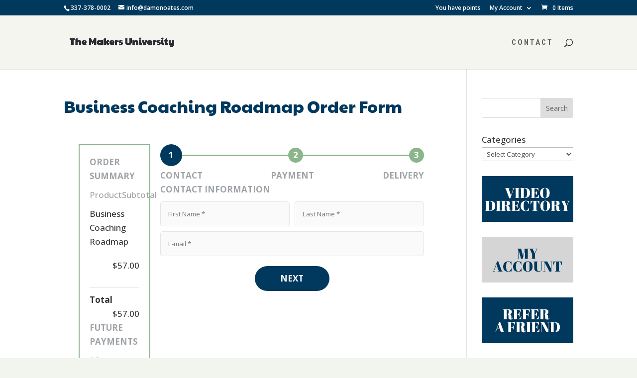

--- FILE ---
content_type: text/css; charset=UTF-8
request_url: https://members.themakersuniversity.com/wp-content/popupally-pro-scripts/1-popupally-pro-style.css?ver=3.4.2.6
body_size: 2902
content:
#popup-box-pro-gfcr-1.popupally-pro-overlay-zewges-1 {width:100%;height:100%;overflow:hidden;position:fixed;bottom:0;right:0;display:none;background-color:rgba(80, 80, 80, 0.5) !important;}#popup-box-pro-gfcr-1.popupally-pro-opened-pro-gfcr-1 {display:block !important;z-index:999999 !important;}#popup-box-pro-gfcr-1 input,#popup-embedded-box-pro-gfcr-1 input{  min-width:initial !important;  max-width:none !important;  min-height:initial !important;  max-height:none !important;}#popup-box-pro-gfcr-1 .popupally-pro-outer-zewges-1, #popup-embedded-box-pro-gfcr-1.popupally-pro-outer-embedded-zewges-1{width:600px !important;height:430px !important;}.popupally-pro-top-page-jehjsq-1 {  position:absolute !important;  top:0 !important;  z-index:99999 !important;}.popupally-pro-top-page-follow-jehjsq-1 {  position:fixed !important;  top:0 !important;  z-index:99999 !important;}.popupally-pro-end-page-follow-jehjsq-1 {  position:fixed !important;  bottom:0 !important;  z-index:99999 !important;}#popup-box-pro-gfcr-1 .popupally-pro-outer-zewges-1,#popup-embedded-box-pro-gfcr-1.popupally-pro-outer-embedded-zewges-1{background-color:#E5525E !important;background-image:none !important;background-size:cover !important;background-repeat:no-repeat !important;}#popup-box-pro-gfcr-1 .popupally-pro-outer-zewges-1{position:absolute !important;top:50%;left:50%;margin-top:-215px;margin-left:-300px;-webkit-box-shadow: 0 10px 25px rgba(0,0,0,0.5);-moz-box-shadow: 0 10px 25px rgba(0,0,0,0.5);box-shadow: 0 10px 25px rgba(0,0,0,0.5);-webkit-border-radius: 4px !important;-moz-border-radius: 4px !important;border-radius: 4px !important;z-index:999999 !important;}#popup-embedded-box-pro-gfcr-1.popupally-pro-outer-embedded-zewges-1 {margin:0 auto !important;clear:both !important;}#popup-box-pro-gfcr-1 .popupally-pro-inner-zewges-1,#popup-embedded-box-pro-gfcr-1 .popupally-pro-inner-zewges-1{position:relative !important;overflow:visible !important;width:auto !important;height:auto !important;padding:0 !important;margin:0 !important;text-align:center !important;}#popup-box-pro-gfcr-1 .popupally-pro-inner-zewges-1 .desc-pro-zewges,#popup-embedded-box-pro-gfcr-1 .popupally-pro-inner-zewges-1 .desc-pro-zewges {position:absolute !important;display:inline-block !important;width:0px !important;height:0px !important;font-family:"Palatino Linotype", "Book Antiqua", Palatino, serif !important;font-size:28px !important;line-height:30px !important;font-weight:700 !important;box-sizing:border-box !important;-moz-box-sizing:border-box !important;cursor:pointer !important;text-align:center !important;color:#111111 !important;top:0px !important;left:0px !important;}#popup-box-pro-gfcr-1 .popupally-pro-inner-zewges-1 .textbox-1-pro-zewges,#popup-embedded-box-pro-gfcr-1 .popupally-pro-inner-zewges-1 .textbox-1-pro-zewges {position:absolute !important;display:inline-block !important;width:0px !important;height:0px !important;font-family:"Palatino Linotype", "Book Antiqua", Palatino, serif !important;font-size:17px !important;line-height:20px !important;font-weight:700 !important;box-sizing:border-box !important;-moz-box-sizing:border-box !important;cursor:pointer !important;text-align:center !important;color:#111111 !important;top:0px !important;left:0px !important;}#popup-box-pro-gfcr-1 .popupally-pro-inner-zewges-1 .textbox-2-pro-zewges,#popup-embedded-box-pro-gfcr-1 .popupally-pro-inner-zewges-1 .textbox-2-pro-zewges {position:absolute !important;display:inline-block !important;width:0px !important;height:0px !important;font-family:"Palatino Linotype", "Book Antiqua", Palatino, serif !important;font-size:24px !important;line-height:32px !important;font-weight:700 !important;box-sizing:border-box !important;-moz-box-sizing:border-box !important;cursor:pointer !important;text-align:left !important;color:#111111 !important;top:0px !important;left:0px !important;}#popup-box-pro-gfcr-1 .popupally-pro-inner-zewges-1 .image-1-pro-zewges,#popup-box-pro-gfcr-1 .popupally-pro-inner-zewges-1 .video-1-pro-zewges,#popup-embedded-box-pro-gfcr-1 .popupally-pro-inner-zewges-1 .image-1-pro-zewges,#popup-embedded-box-pro-gfcr-1 .popupally-pro-inner-zewges-1 .video-1-pro-zewges {position:absolute !important;display:inline-block !important;box-sizing:border-box !important;-moz-box-sizing:border-box !important;background-size:cover !important;background-repeat:no-repeat !important;background-position:50% !important;}#popup-box-pro-gfcr-1 .popupally-pro-inner-zewges-1 .image-1-pro-zewges,#popup-embedded-box-pro-gfcr-1 .popupally-pro-inner-zewges-1 .image-1-pro-zewges {top:0px !important;left:0px !important;background-image:none !important;width:0px !important;height:0px !important;}#popup-box-pro-gfcr-1 .popupally-pro-inner-zewges-1 .video-1-pro-zewges,#popup-embedded-box-pro-gfcr-1 .popupally-pro-inner-zewges-1 .video-1-pro-zewges {top:0px !important;left:0px !important;background-image:none !important;width:600px !important;height:370px !important;}#popup-box-pro-gfcr-1 .popupally-pro-inner-zewges-1 .video-1-pro-zewges iframe,#popup-embedded-box-pro-gfcr-1 .popupally-pro-inner-zewges-1 .video-1-pro-zewges iframe{width:100% !important;height:100% !important;}#popup-box-pro-gfcr-1 .popupally-pro-inner-zewges-1 input[type="text"].field-pro-zewges-name::-webkit-input-placeholder{color:#444444 !important;}#popup-box-pro-gfcr-1 .popupally-pro-inner-zewges-1 input[type="text"].field-pro-zewges-name:-moz-placeholder{color:#444444 !important;}#popup-box-pro-gfcr-1 .popupally-pro-inner-zewges-1 input[type="text"].field-pro-zewges-name::-moz-placeholder{color:#444444 !important;}#popup-box-pro-gfcr-1 .popupally-pro-inner-zewges-1 input[type="text"].field-pro-zewges-name:-ms-input-placeholder{color:#444444 !important;}#popup-embedded-box-pro-gfcr-1 .popupally-pro-inner-zewges-1 input[type="text"].field-pro-zewges-name::-webkit-input-placeholder{color:#444444 !important;}#popup-embedded-box-pro-gfcr-1 .popupally-pro-inner-zewges-1 input[type="text"].field-pro-zewges-name:-moz-placeholder{color:#444444 !important;}#popup-embedded-box-pro-gfcr-1 .popupally-pro-inner-zewges-1 input[type="text"].field-pro-zewges-name::-moz-placeholder{color:#444444 !important;}#popup-embedded-box-pro-gfcr-1 .popupally-pro-inner-zewges-1 input[type="text"].field-pro-zewges-name:-ms-input-placeholder{color:#444444 !important;}#popup-box-pro-gfcr-1 .popupally-pro-inner-zewges-1 input[type="text"].field-pro-zewges-lname::-webkit-input-placeholder{color:#444444 !important;}#popup-box-pro-gfcr-1 .popupally-pro-inner-zewges-1 input[type="text"].field-pro-zewges-lname:-moz-placeholder{color:#444444 !important;}#popup-box-pro-gfcr-1 .popupally-pro-inner-zewges-1 input[type="text"].field-pro-zewges-lname::-moz-placeholder{color:#444444 !important;}#popup-box-pro-gfcr-1 .popupally-pro-inner-zewges-1 input[type="text"].field-pro-zewges-lname:-ms-input-placeholder{color:#444444 !important;}#popup-embedded-box-pro-gfcr-1 .popupally-pro-inner-zewges-1 input[type="text"].field-pro-zewges-lname::-webkit-input-placeholder{color:#444444 !important;}#popup-embedded-box-pro-gfcr-1 .popupally-pro-inner-zewges-1 input[type="text"].field-pro-zewges-lname:-moz-placeholder{color:#444444 !important;}#popup-embedded-box-pro-gfcr-1 .popupally-pro-inner-zewges-1 input[type="text"].field-pro-zewges-lname::-moz-placeholder{color:#444444 !important;}#popup-embedded-box-pro-gfcr-1 .popupally-pro-inner-zewges-1 input[type="text"].field-pro-zewges-lname:-ms-input-placeholder{color:#444444 !important;}#popup-box-pro-gfcr-1 .popupally-pro-inner-zewges-1 input[type="email"].field-pro-zewges-email::-webkit-input-placeholder{color:#444444 !important;}#popup-box-pro-gfcr-1 .popupally-pro-inner-zewges-1 input[type="email"].field-pro-zewges-email:-moz-placeholder{color:#444444 !important;}#popup-box-pro-gfcr-1 .popupally-pro-inner-zewges-1 input[type="email"].field-pro-zewges-email::-moz-placeholder{color:#444444 !important;}#popup-box-pro-gfcr-1 .popupally-pro-inner-zewges-1 input[type="email"].field-pro-zewges-email:-ms-input-placeholder{color:#444444 !important;}#popup-embedded-box-pro-gfcr-1 .popupally-pro-inner-zewges-1 input[type="email"].field-pro-zewges-email::-webkit-input-placeholder{color:#444444 !important;}#popup-embedded-box-pro-gfcr-1 .popupally-pro-inner-zewges-1 input[type="email"].field-pro-zewges-email:-moz-placeholder{color:#444444 !important;}#popup-embedded-box-pro-gfcr-1 .popupally-pro-inner-zewges-1 input[type="email"].field-pro-zewges-email::-moz-placeholder{color:#444444 !important;}#popup-embedded-box-pro-gfcr-1 .popupally-pro-inner-zewges-1 input[type="email"].field-pro-zewges-email:-ms-input-placeholder{color:#444444 !important;}#popup-box-pro-gfcr-1 .popupally-pro-inner-zewges-1 input[type="text"].field-pro-zewges-name,#popup-embedded-box-pro-gfcr-1 .popupally-pro-inner-zewges-1 input[type="text"].field-pro-zewges-name {top:380px !important;left:30px !important;position:absolute !important;display:inline-block !important;padding:10px 10px 5px 10px !important;width:170px !important;color:#444444 !important;font-family:Arial, Helvetica, sans-serif !important;font-size:18px !important;line-height:16px !important;background:#F6F6F6 !important;text-align:left !important;-webkit-box-shadow: none !important;-moz-box-shadow: none !important;box-shadow: none !important;-webkit-border-radius: 3px !important;-moz-border-radius: 3px !important;border-radius: 3px !important;box-sizing:border-box !important;-moz-box-sizing:border-box !important;height:auto !important;margin:0 !important;border-width:0 !important;font-weight:400 !important;float:none !important;}#popup-box-pro-gfcr-1 .popupally-pro-inner-zewges-1 input[type="text"].field-pro-zewges-lname,#popup-embedded-box-pro-gfcr-1 .popupally-pro-inner-zewges-1 input[type="text"].field-pro-zewges-lname {top:190px !important;left:110px !important;position:absolute !important;display:inline-block !important;padding:10px 10px 10px 10px !important;width:450px !important;color:#444444 !important;font-family:Arial, Helvetica, sans-serif !important;font-size:20px !important;line-height:20px !important;background:#F6F6F6 !important;text-align:left !important;-webkit-box-shadow: none !important;-moz-box-shadow: none !important;box-shadow: none !important;-webkit-border-radius: 3px !important;-moz-border-radius: 3px !important;border-radius: 3px !important;box-sizing:border-box !important;-moz-box-sizing:border-box !important;height:auto !important;margin:0 !important;border-width:0 !important;font-weight:400 !important;float:none !important;}#popup-box-pro-gfcr-1 .popupally-pro-inner-zewges-1 input[type="email"].field-pro-zewges-email,#popup-embedded-box-pro-gfcr-1 .popupally-pro-inner-zewges-1 input[type="email"].field-pro-zewges-email {top:380px !important;left:210px !important;position:absolute !important;display:inline-block !important;padding:10px 10px 5px 10px !important;width:160px !important;color:#444444 !important;font-family:Arial, Helvetica, sans-serif !important;font-size:18px !important;line-height:16px !important;background:#F6F6F6 !important;text-align:left !important;-webkit-box-shadow: none !important;-moz-box-shadow: none !important;box-shadow: none !important;-webkit-border-radius: 3px !important;-moz-border-radius: 3px !important;border-radius: 3px !important;box-sizing:border-box !important;-moz-box-sizing:border-box !important;height:auto !important;margin:0 !important;border-width:0 !important;font-weight:400 !important;float:none !important;}#popup-box-pro-gfcr-1 .popupally-pro-inner-zewges-1 input[type="submit"].submit-pro-zewges,#popup-embedded-box-pro-gfcr-1 .popupally-pro-inner-zewges-1 input[type="submit"].submit-pro-zewges {position:absolute !important;display:inline-block !important;font-family:Arial, Helvetica, sans-serif !important;font-size:20px !important;line-height:16px !important;background-color: #00C98D !important;text-align:center !important;border-style: solid !important;border-width: 1px !important;border-color:#C0C0C0 !important;-webkit-box-sizing: border-box !important;-moz-box-sizing: border-box !important;box-sizing: border-box !important;color:#FFFFFF !important;text-shadow: 0 0.1em 0.3em rgba(0,0,0,0.3) !important;cursor: pointer !important;-webkit-border-radius: 3px !important;-moz-border-radius: 3px !important;border-radius: 3px !important;width:180px !important;height:auto !important;padding:10px 0 8px 0 !important;box-sizing:border-box !important;-moz-box-sizing:border-box !important;background-image:none !important;top:380px !important;left:380px !important;margin:0 !important;font-weight:400 !important;float:none !important;-webkit-appearance: none !important;}#popup-box-pro-gfcr-1 .popupally-pro-inner-zewges-1 input[type="submit"].submit-pro-zewges:hover,#popup-embedded-box-pro-gfcr-1 .popupally-pro-inner-zewges-1 input[type="submit"].submit-pro-zewges:hover {background-color:#00C98D !important;color:#FFFFFF !important;background-image:none !important;}#popup-box-pro-gfcr-1 .popupally-pro-outer-zewges-1 .popupally-pro-close-zewges{background-image:url('/wp-content/plugins/popupally-pro/resource/frontend/img/fancy_close.png') !important;background-size:cover !important;display: block !important;position: absolute !important;top: 2px !important;right: 2px !important;width: 30px !important;height: 30px !important;color: white !important;cursor: pointer !important;z-index:999999 !important;}@media (max-width: 960px) {  #popup-box-pro-gfcr-1 .popupally-pro-outer-zewges-1{    top:50%;left:50%;margin-top:-179px;margin-left:-250px;  }  #popup-box-pro-gfcr-1 .popupally-pro-outer-zewges-1,  #popup-embedded-box-pro-gfcr-1.popupally-pro-outer-embedded-zewges-1{    width:500px !important;    height:358px !important;  }  #popup-box-pro-gfcr-1 .popupally-pro-inner-zewges-1 .desc-pro-zewges,#popup-embedded-box-pro-gfcr-1 .popupally-pro-inner-zewges-1 .desc-pro-zewges{    top:0px !important;    left:0px !important;    font-size:24px !important;    line-height:24px !important;    width:0px !important;    height:0px !important;  }  #popup-box-pro-gfcr-1 .popupally-pro-inner-zewges-1 .textbox-1-pro-zewges,#popup-embedded-box-pro-gfcr-1 .popupally-pro-inner-zewges-1 .textbox-1-pro-zewges{    top:0px !important;    left:0px !important;    font-size:14px !important;    line-height:18px !important;    width:0px !important;    height:0px !important;  }  #popup-box-pro-gfcr-1 .popupally-pro-inner-zewges-1 .textbox-2-pro-zewges,#popup-embedded-box-pro-gfcr-1 .popupally-pro-inner-zewges-1 .textbox-2-pro-zewges{    top:0px !important;    left:0px !important;    font-size:14px !important;    line-height:18px !important;    width:0px !important;    height:0px !important;  }  #popup-box-pro-gfcr-1 .popupally-pro-inner-zewges-1 .image-1-pro-zewges,  #popup-embedded-box-pro-gfcr-1 .popupally-pro-inner-zewges-1 .image-1-pro-zewges {    top:0px !important;    left:0px !important;    width:0px !important;    height:0px !important;  }  #popup-box-pro-gfcr-1 .popupally-pro-inner-zewges-1 .video-1-pro-zewges,  #popup-embedded-box-pro-gfcr-1 .popupally-pro-inner-zewges-1 .video-1-pro-zewges {    top:0px !important;    left:0px !important;    width:500px !important;    height:308px !important;  }  #popup-box-pro-gfcr-1 .popupally-pro-inner-zewges-1 input[type="text"].field-pro-zewges-name,#popup-embedded-box-pro-gfcr-1 .popupally-pro-inner-zewges-1 input[type="text"].field-pro-zewges-name {    top:315px !important;    left:20px !important;    padding:10px 10px 10px 10px !important;    width:133px !important;    font-size:14px !important;    line-height:14px !important;    -webkit-border-radius: 3px !important;    -moz-border-radius: 3px !important;    border-radius: 3px !important;  }  #popup-box-pro-gfcr-1 .popupally-pro-inner-zewges-1 input[type="text"].field-pro-zewges-lname,#popup-embedded-box-pro-gfcr-1 .popupally-pro-inner-zewges-1 input[type="text"].field-pro-zewges-lname {    top:145px !important;    left:120px !important;    padding:10px 10px 10px 10px !important;    width:340px !important;    font-size:16px !important;    line-height:16px !important;    -webkit-border-radius: 3px !important;    -moz-border-radius: 3px !important;    border-radius: 3px !important;  }  #popup-box-pro-gfcr-1 .popupally-pro-inner-zewges-1 input[type="email"].field-pro-zewges-email,#popup-embedded-box-pro-gfcr-1 .popupally-pro-inner-zewges-1 input[type="email"].field-pro-zewges-email {    top:315px !important;    left:170px !important;    padding:10px 10px 10px 10px !important;    width:133px !important;    font-size:14px !important;    line-height:14px !important;    -webkit-border-radius: 3px !important;    -moz-border-radius: 3px !important;    border-radius: 3px !important;  }  #popup-box-pro-gfcr-1 .popupally-pro-inner-zewges-1 input[type="submit"].submit-pro-zewges,#popup-embedded-box-pro-gfcr-1 .popupally-pro-inner-zewges-1 input[type="submit"].submit-pro-zewges {    top:315px !important;    left:320px !important;    padding:10px 0 10px 0 !important;    width:150px !important;    font-size:14px !important;    line-height:14px !important;    -webkit-border-radius: 3px !important;    -moz-border-radius: 3px !important;    border-radius: 3px !important;  }}@media (max-width: 640px) {  #popup-box-pro-gfcr-1 .popupally-pro-outer-zewges-1{    top:50%;left:50%;margin-top:-108.5px;margin-left:-150px;  }  #popup-box-pro-gfcr-1 .popupally-pro-outer-zewges-1,  #popup-embedded-box-pro-gfcr-1.popupally-pro-outer-embedded-zewges-1{    width:300px !important;    height:217px !important;  }  #popup-box-pro-gfcr-1 .popupally-pro-inner-zewges-1 .desc-pro-zewges,#popup-embedded-box-pro-gfcr-1 .popupally-pro-inner-zewges-1 .desc-pro-zewges{    top:0px !important;    left:0px !important;    font-size:18px !important;    line-height:24px !important;    width:0px !important;    height:0px !important;  }  #popup-box-pro-gfcr-1 .popupally-pro-inner-zewges-1 .textbox-1-pro-zewges,#popup-embedded-box-pro-gfcr-1 .popupally-pro-inner-zewges-1 .textbox-1-pro-zewges{    top:0px !important;    left:0px !important;    font-size:12px !important;    line-height:16px !important;    width:0px !important;    height:0px !important;  }  #popup-box-pro-gfcr-1 .popupally-pro-inner-zewges-1 .textbox-2-pro-zewges,#popup-embedded-box-pro-gfcr-1 .popupally-pro-inner-zewges-1 .textbox-2-pro-zewges{    top:0px !important;    left:0px !important;    font-size:12px !important;    line-height:16px !important;    width:0px !important;    height:0px !important;  }  #popup-box-pro-gfcr-1 .popupally-pro-inner-zewges-1 .image-1-pro-zewges,  #popup-embedded-box-pro-gfcr-1 .popupally-pro-inner-zewges-1 .image-1-pro-zewges {    top:0px !important;    left:0px !important;    width:0px !important;    height:0px !important;  }  #popup-box-pro-gfcr-1 .popupally-pro-inner-zewges-1 .video-1-pro-zewges,  #popup-embedded-box-pro-gfcr-1 .popupally-pro-inner-zewges-1 .video-1-pro-zewges {    top:0px !important;    left:0px !important;    width:300px !important;    height:185px !important;  }  #popup-box-pro-gfcr-1 .popupally-pro-inner-zewges-1 input[type="text"].field-pro-zewges-name,#popup-embedded-box-pro-gfcr-1 .popupally-pro-inner-zewges-1 input[type="text"].field-pro-zewges-name {    top:190px !important;    left:5px !important;    padding:5px 6px 5px 6px !important;    width:100px !important;    font-size:10px !important;    line-height:10px !important;    -webkit-border-radius: 3px !important;    -moz-border-radius: 3px !important;    border-radius: 3px !important;  }  #popup-box-pro-gfcr-1 .popupally-pro-inner-zewges-1 input[type="text"].field-pro-zewges-lname,#popup-embedded-box-pro-gfcr-1 .popupally-pro-inner-zewges-1 input[type="text"].field-pro-zewges-lname {    top:115px !important;    left:85px !important;    padding:9px 10px 9px 10px !important;    width:285px !important;    font-size:12px !important;    line-height:12px !important;    -webkit-border-radius: 3px !important;    -moz-border-radius: 3px !important;    border-radius: 3px !important;  }  #popup-box-pro-gfcr-1 .popupally-pro-inner-zewges-1 input[type="email"].field-pro-zewges-email,#popup-embedded-box-pro-gfcr-1 .popupally-pro-inner-zewges-1 input[type="email"].field-pro-zewges-email {    top:190px !important;    left:107px !important;    padding:5px 6px 5px 6px !important;    width:100px !important;    font-size:10px !important;    line-height:10px !important;    -webkit-border-radius: 3px !important;    -moz-border-radius: 3px !important;    border-radius: 3px !important;  }  #popup-box-pro-gfcr-1 .popupally-pro-inner-zewges-1 input[type="submit"].submit-pro-zewges,#popup-embedded-box-pro-gfcr-1 .popupally-pro-inner-zewges-1 input[type="submit"].submit-pro-zewges {    top:190px !important;    left:212px !important;    padding:5px 0 5px 0 !important;    width:80px !important;    font-size:10px !important;    line-height:10px !important;    -webkit-border-radius: 3px !important;    -moz-border-radius: 3px !important;    border-radius: 3px !important;  }}#popup-box-pro-gfcr-2.popupally-pro-overlay-2-fluid_abdess {width:100%;height:100%;overflow:hidden;position:fixed;bottom:0;right:0;display:none;background-color:rgba(80, 80, 80, 0.5) !important;}#popup-box-pro-gfcr-2.popupally-pro-opened-pro-gfcr-2 {display:block !important;z-index:999999 !important;}#popup-box-pro-gfcr-2 input,#popup-box-pro-gfcr-2 textarea,#popup-embedded-box-pro-gfcr-2 input,#popup-embedded-box-pro-gfcr-2 textarea{  min-width:initial !important;  max-width:none !important;  min-height:initial !important;  max-height:none !important;}.popupally-pro-hoverable-element{  cursor:pointer !important;}.popupally-pro-hoverable-element:hover{  opacity:0.5 !important;}.popupally-pro-top-page-jehjsq-2 {  position:absolute !important;  top:0 !important;  z-index:99999 !important;}.popupally-pro-top-page-follow-jehjsq-2 {  position:fixed !important;  top:0 !important;  z-index:99999 !important;}.popupally-pro-end-page-follow-jehjsq-2 {  position:fixed !important;  bottom:0 !important;  z-index:99999 !important;}#popup-box-pro-gfcr-2 .popupally-pro-outer-full-width-2-fluid_abdess{position:absolute !important;}#popup-box-pro-gfcr-2 .popupally-pro-outer-2-fluid_abdess{-webkit-border-radius: 4px !important;-moz-border-radius: 4px !important;border-radius: 4px !important;z-index:999999 !important;}#popup-embedded-box-pro-gfcr-2.popupally-pro-outer-embedded-2-fluid_abdess {margin:0 auto !important;clear:both !important;}#popup-box-pro-gfcr-2 .popupally-pro-inner-2-fluid_abdess,#popup-embedded-box-pro-gfcr-2 .popupally-pro-inner-2-fluid_abdess{position:relative !important;overflow:visible !important;width:100% !important;height:100% !important;padding:0 !important;margin:0 !important;text-align:center !important;-webkit-box-sizing:border-box !important;-moz-box-sizing:border-box !important;box-sizing:border-box !important;}#popup-box-pro-gfcr-2 .popupally-fluid-content-element,#popup-embedded-box-pro-gfcr-2 .popupally-fluid-content-element{position:absolute;display:block;background-size:contain;background-repeat:no-repeat;width:100px;height:100px;font-family:Georgia, serif;font-size:14px;line-height:20px;text-align:left;font-weight:400;top:0px;left:0px;-webkit-box-sizing:border-box;-moz-box-sizing:border-box;box-sizing:border-box;z-index:0;border-style:none;border-width:0px;border-color:transparent;border-radius:0px;background-color:transparent;padding:0;margin:0;}#popup-box-pro-gfcr-2 input[type="checkbox"].popupally-fluid-content-element,#popup-embedded-box-pro-gfcr-2 input[type="checkbox"].popupally-fluid-content-element{-webkit-appearance:checkbox;-moz-appearance:checkbox;}#popup-box-pro-gfcr-2 input[type="text"].popupally-fluid-content-element,#popup-embedded-box-pro-gfcr-2 input[type="text"].popupally-fluid-content-element,#popup-box-pro-gfcr-2 input[type="email"].popupally-fluid-content-element,#popup-embedded-box-pro-gfcr-2 input[type="email"].popupally-fluid-content-element{background-color:transparent;border:none;-webkit-box-shadow: none;-moz-box-shadow: none;box-shadow:none;color:#000000;}#popup-box-pro-gfcr-2 input[type="submit"].popupally-fluid-content-element,#popup-embedded-box-pro-gfcr-2 input[type="submit"].popupally-fluid-content-element{cursor:pointer !important;-webkit-appearance:none !important;}#popup-box-pro-gfcr-2 input[type="submit"].popupally-fluid-content-element:hover,#popup-embedded-box-pro-gfcr-2 input[type="submit"].popupally-fluid-content-element:hover{opacity:0.5 !important;}#popup-box-pro-gfcr-2 .popupally-pro-outer-2-fluid_abdess .popupally-pro-close{background-image:url('/wp-content/plugins/popupally-pro/resource/frontend/img/fancy_close.png') !important;background-size:cover !important;display: block !important;position: absolute !important;top: 1px !important;right: 1px !important;width: 30px !important;height: 30px !important;color: white !important;cursor: pointer !important;z-index:999999 !important;}[svvuyx-redirect-popup],[svvuyx-redirect-url]{cursor:pointer !important;}[svvuyx-redirect-popup]:hover,[svvuyx-redirect-url]:hover{opacity:0.5 !important;}#popup-box-pro-gfcr-2 input[type="checkbox"].popupally-fluid-text-checkbox-box,#popup-embedded-box-pro-gfcr-2 input[type="checkbox"].popupally-fluid-text-checkbox-box{position:absolute;display:block;background-size:contain;background-repeat:no-repeat;width:16px;height:16px;top:0px;left:0px;margin:0;}#popup-box-pro-gfcr-2 .popupally-fluid-text-checkbox-deco,#popup-embedded-box-pro-gfcr-2 .popupally-fluid-text-checkbox-deco{position:absolute;display:block;background-size:contain;background-repeat:no-repeat;width:0;height:0;top:0px;left:0px;margin:0;cursor:pointer;}#popup-box-pro-gfcr-2 label.popupally-fluid-text-checkbox-label,#popup-embedded-box-pro-gfcr-2 label.popupally-fluid-text-checkbox-label{display:block;background-size:contain;background-repeat:no-repeat;width:100%;height:auto;font-family:inherit;font-size:inherit;line-height:inherit;text-align:inherit;font-weight:inherit;top:0px;left:0px;-webkit-box-sizing:border-box;-moz-box-sizing:border-box;box-sizing:border-box;z-index:0;border-style:none;border-width:0px;border-color:transparent;border-radius:0px;background-color:transparent;padding:0 0 0 18px;margin:0;cursor:pointer;white-space:inherit;}#popup-box-pro-gfcr-2 .popupally-fluid-content-element p, #popup-embedded-box-pro-gfcr-2 .popupally-fluid-content-element p {  overflow-wrap: normal;  margin: 0;}#popup-box-pro-gfcr-2 .popupally-pro-outer-full-width-2-fluid_abdess{top:50%;left:50%;margin-top:-200px;margin-left:-300px;}#popup-embedded-box-pro-gfcr-2.popupally-pro-outer-full-width-2-fluid_abdess {}#popup-embedded-box-pro-gfcr-2{clear:both;}#popup-box-pro-gfcr-2 .popupally-pro-outer-full-width-2-fluid_abdess,#popup-embedded-box-pro-gfcr-2.popupally-pro-outer-full-width-2-fluid_abdess {width:600px !important;height:400px !important;background-color:#FEFEFE !important;-webkit-box-shadow:0 5px 10px rgba(0,0,0,0.5) !important;-moz-box-shadow:0 5px 10px rgba(0,0,0,0.5) !important;box-shadow:0 5px 10px rgba(0,0,0,0.5) !important;z-index:999999 !important;}#popup-box-pro-gfcr-2 .popupally-pro-outer-2-fluid_abdess,#popup-embedded-box-pro-gfcr-2 .popupally-pro-outer-embedded-2-fluid_abdess {width:600px !important;height:400px !important;background-color:#FEFEFE !important;background-image:none !important;background-size:contain !important;background-repeat:no-repeat !important;margin-left:auto !important;margin-right:auto !important;}#popup-box-pro-gfcr-2 input[type="submit"]:focus,#popup-embedded-box-pro-gfcr-2 input[type="submit"]:focus{outline-color:-webkit-focus-ring-color;outline-style:auto;}#popup-box-pro-gfcr-2 #popupally-fluid-2-fluid_abdess-1,#popup-embedded-box-pro-gfcr-2 #popupally-fluid-2-fluid_abdess-1{display:block;position:absolute;top:10px !important;left:10px !important;width:100% !important;height:auto !important;color:#01395E !important;font-family:"Lucida Sans Unicode", "Lucida Grande", sans-serif !important;font-size:24px !important;text-align:center !important;}#popup-box-pro-gfcr-2 #popupally-fluid-2-fluid_abdess-2,#popup-embedded-box-pro-gfcr-2 #popupally-fluid-2-fluid_abdess-2{display:block;position:absolute;top:35px !important;left:30px !important;width:100% !important;height:auto !important;}#popup-box-pro-gfcr-3.popupally-pro-overlay-3-fluid_zwgsqa {width:100%;height:100%;overflow:hidden;position:fixed;bottom:0;right:0;display:none;background-color:rgba(80, 80, 80, 0.5) !important;}#popup-box-pro-gfcr-3.popupally-pro-opened-pro-gfcr-3 {display:block !important;z-index:999999 !important;}#popup-box-pro-gfcr-3 input,#popup-box-pro-gfcr-3 textarea,#popup-embedded-box-pro-gfcr-3 input,#popup-embedded-box-pro-gfcr-3 textarea{  min-width:initial !important;  max-width:none !important;  min-height:initial !important;  max-height:none !important;}.popupally-pro-hoverable-element{  cursor:pointer !important;}.popupally-pro-hoverable-element:hover{  opacity:0.5 !important;}.popupally-pro-top-page-jehjsq-3 {  position:absolute !important;  top:0 !important;  z-index:99999 !important;}.popupally-pro-top-page-follow-jehjsq-3 {  position:fixed !important;  top:0 !important;  z-index:99999 !important;}.popupally-pro-end-page-follow-jehjsq-3 {  position:fixed !important;  bottom:0 !important;  z-index:99999 !important;}#popup-box-pro-gfcr-3 .popupally-pro-outer-full-width-3-fluid_zwgsqa{position:absolute !important;}#popup-box-pro-gfcr-3 .popupally-pro-outer-3-fluid_zwgsqa{-webkit-border-radius: 4px !important;-moz-border-radius: 4px !important;border-radius: 4px !important;z-index:999999 !important;}#popup-embedded-box-pro-gfcr-3.popupally-pro-outer-embedded-3-fluid_zwgsqa {margin:0 auto !important;clear:both !important;}#popup-box-pro-gfcr-3 .popupally-pro-inner-3-fluid_zwgsqa,#popup-embedded-box-pro-gfcr-3 .popupally-pro-inner-3-fluid_zwgsqa{position:relative !important;overflow:visible !important;width:100% !important;height:100% !important;padding:0 !important;margin:0 !important;text-align:center !important;-webkit-box-sizing:border-box !important;-moz-box-sizing:border-box !important;box-sizing:border-box !important;}#popup-box-pro-gfcr-3 .popupally-fluid-content-element,#popup-embedded-box-pro-gfcr-3 .popupally-fluid-content-element{position:absolute;display:block;background-size:contain;background-repeat:no-repeat;width:100px;height:100px;font-family:Georgia, serif;font-size:14px;line-height:20px;text-align:left;font-weight:400;top:0px;left:0px;-webkit-box-sizing:border-box;-moz-box-sizing:border-box;box-sizing:border-box;z-index:0;border-style:none;border-width:0px;border-color:transparent;border-radius:0px;background-color:transparent;padding:0;margin:0;}#popup-box-pro-gfcr-3 input[type="checkbox"].popupally-fluid-content-element,#popup-embedded-box-pro-gfcr-3 input[type="checkbox"].popupally-fluid-content-element{-webkit-appearance:checkbox;-moz-appearance:checkbox;}#popup-box-pro-gfcr-3 input[type="text"].popupally-fluid-content-element,#popup-embedded-box-pro-gfcr-3 input[type="text"].popupally-fluid-content-element,#popup-box-pro-gfcr-3 input[type="email"].popupally-fluid-content-element,#popup-embedded-box-pro-gfcr-3 input[type="email"].popupally-fluid-content-element{background-color:transparent;border:none;-webkit-box-shadow: none;-moz-box-shadow: none;box-shadow:none;color:#000000;}#popup-box-pro-gfcr-3 input[type="submit"].popupally-fluid-content-element,#popup-embedded-box-pro-gfcr-3 input[type="submit"].popupally-fluid-content-element{cursor:pointer !important;-webkit-appearance:none !important;}#popup-box-pro-gfcr-3 input[type="submit"].popupally-fluid-content-element:hover,#popup-embedded-box-pro-gfcr-3 input[type="submit"].popupally-fluid-content-element:hover{opacity:0.5 !important;}#popup-box-pro-gfcr-3 .popupally-pro-outer-3-fluid_zwgsqa .popupally-pro-close{background-image:url('/wp-content/plugins/popupally-pro/resource/frontend/img/fancy_close.png') !important;background-size:cover !important;display: block !important;position: absolute !important;top: 1px !important;right: 1px !important;width: 30px !important;height: 30px !important;color: white !important;cursor: pointer !important;z-index:999999 !important;}[svvuyx-redirect-popup],[svvuyx-redirect-url]{cursor:pointer !important;}[svvuyx-redirect-popup]:hover,[svvuyx-redirect-url]:hover{opacity:0.5 !important;}#popup-box-pro-gfcr-3 input[type="checkbox"].popupally-fluid-text-checkbox-box,#popup-embedded-box-pro-gfcr-3 input[type="checkbox"].popupally-fluid-text-checkbox-box{position:absolute;display:block;background-size:contain;background-repeat:no-repeat;width:16px;height:16px;top:0px;left:0px;margin:0;}#popup-box-pro-gfcr-3 .popupally-fluid-text-checkbox-deco,#popup-embedded-box-pro-gfcr-3 .popupally-fluid-text-checkbox-deco{position:absolute;display:block;background-size:contain;background-repeat:no-repeat;width:0;height:0;top:0px;left:0px;margin:0;cursor:pointer;}#popup-box-pro-gfcr-3 label.popupally-fluid-text-checkbox-label,#popup-embedded-box-pro-gfcr-3 label.popupally-fluid-text-checkbox-label{display:block;background-size:contain;background-repeat:no-repeat;width:100%;height:auto;font-family:inherit;font-size:inherit;line-height:inherit;text-align:inherit;font-weight:inherit;top:0px;left:0px;-webkit-box-sizing:border-box;-moz-box-sizing:border-box;box-sizing:border-box;z-index:0;border-style:none;border-width:0px;border-color:transparent;border-radius:0px;background-color:transparent;padding:0 0 0 18px;margin:0;cursor:pointer;white-space:inherit;}#popup-box-pro-gfcr-3 .popupally-fluid-content-element p, #popup-embedded-box-pro-gfcr-3 .popupally-fluid-content-element p {  overflow-wrap: normal;  margin: 0;}#popup-box-pro-gfcr-3 .popupally-pro-outer-full-width-3-fluid_zwgsqa{top:50%;left:50%;margin-top:-225px;margin-left:-334px;}#popup-embedded-box-pro-gfcr-3.popupally-pro-outer-full-width-3-fluid_zwgsqa {}#popup-embedded-box-pro-gfcr-3{clear:both;}#popup-box-pro-gfcr-3 .popupally-pro-outer-full-width-3-fluid_zwgsqa,#popup-embedded-box-pro-gfcr-3.popupally-pro-outer-full-width-3-fluid_zwgsqa {width:668px !important;height:450px !important;background-color:#FEFEFE !important;-webkit-box-shadow:0 5px 10px rgba(0,0,0,0.5) !important;-moz-box-shadow:0 5px 10px rgba(0,0,0,0.5) !important;box-shadow:0 5px 10px rgba(0,0,0,0.5) !important;z-index:999999 !important;}#popup-box-pro-gfcr-3 .popupally-pro-outer-3-fluid_zwgsqa,#popup-embedded-box-pro-gfcr-3 .popupally-pro-outer-embedded-3-fluid_zwgsqa {width:668px !important;height:450px !important;background-color:#FEFEFE !important;background-image:none !important;background-size:contain !important;background-repeat:no-repeat !important;margin-left:auto !important;margin-right:auto !important;}#popup-box-pro-gfcr-3 input[type="submit"]:focus,#popup-embedded-box-pro-gfcr-3 input[type="submit"]:focus{outline-color:-webkit-focus-ring-color;outline-style:auto;}#popup-box-pro-gfcr-3 #popupally-fluid-3-fluid_zwgsqa-1,#popup-embedded-box-pro-gfcr-3 #popupally-fluid-3-fluid_zwgsqa-1{display:block;position:absolute;width:251px !important;height:361px !important;top:70px !important;background-image:url(https://members.themakersuniversity.com/wp-content/plugins/popupally-pro/resource/img/blank_book.png) !important;}#popup-box-pro-gfcr-3 #popupally-fluid-3-fluid_zwgsqa-2,#popup-embedded-box-pro-gfcr-3 #popupally-fluid-3-fluid_zwgsqa-2{display:block;position:absolute;width:310px !important;height:auto !important;top:27px !important;left:299px !important;color:#EA3556 !important;font-family:"Arial Black", Gadget, sans-serif !important;font-size:32px !important;text-align:center !important;line-height:32px !important;}#popup-box-pro-gfcr-3 #popupally-fluid-3-fluid_zwgsqa-3,#popup-embedded-box-pro-gfcr-3 #popupally-fluid-3-fluid_zwgsqa-3{display:block;position:absolute;width:318px !important;height:auto !important;top:130px !important;left:297px !important;color:#555555 !important;font-family:Arial, Helvetica, sans-serif !important;font-size:16px !important;line-height:22px !important;}#popup-box-pro-gfcr-3 #popupally-fluid-3-fluid_zwgsqa-4,#popup-embedded-box-pro-gfcr-3 #popupally-fluid-3-fluid_zwgsqa-4{display:block;position:absolute;width:90px !important;height:auto !important;top:215px !important;left:294px !important;color:#555555 !important;font-family:"Trebuchet MS", Helvetica, sans-serif !important;font-size:14px !important;}#popup-box-pro-gfcr-3 #popupally-fluid-3-fluid_zwgsqa-5,#popup-embedded-box-pro-gfcr-3 #popupally-fluid-3-fluid_zwgsqa-5{display:block;position:absolute;width:90px !important;height:auto !important;top:285px !important;left:294px !important;color:#555555 !important;font-family:"Trebuchet MS", Helvetica, sans-serif !important;font-size:14px !important;}#popup-box-pro-gfcr-3 #popupally-fluid-3-fluid_zwgsqa-6,#popup-embedded-box-pro-gfcr-3 #popupally-fluid-3-fluid_zwgsqa-6{display:block;position:absolute;width:333px !important;height:40px !important;top:235px !important;left:292px !important;font-family:"Trebuchet MS", Helvetica, sans-serif !important;font-size:18px !important;padding-left:8px !important;border-width:2px !important;border-style:ridge !important;border-color:#EDEDED !important;border-radius:5px !important;}#popup-box-pro-gfcr-3 #popupally-fluid-3-fluid_zwgsqa-6::-webkit-input-placeholder{color:#e4e4e4 !important;}#popup-box-pro-gfcr-3 #popupally-fluid-3-fluid_zwgsqa-6:-moz-placeholder{color:#e4e4e4 !important;}#popup-box-pro-gfcr-3 #popupally-fluid-3-fluid_zwgsqa-6::-moz-placeholder{color:#e4e4e4 !important;}#popup-box-pro-gfcr-3 #popupally-fluid-3-fluid_zwgsqa-6:-ms-input-placeholder{color:#e4e4e4 !important;}#popup-embedded-box-pro-gfcr-3 #popupally-fluid-3-fluid_zwgsqa-6::-webkit-input-placeholder{color:#e4e4e4 !important;}#popup-embedded-box-pro-gfcr-3 #popupally-fluid-3-fluid_zwgsqa-6:-moz-placeholder{color:#e4e4e4 !important;}#popup-embedded-box-pro-gfcr-3 #popupally-fluid-3-fluid_zwgsqa-6::-moz-placeholder{color:#e4e4e4 !important;}#popup-embedded-box-pro-gfcr-3 #popupally-fluid-3-fluid_zwgsqa-6:-ms-input-placeholder{color:#e4e4e4 !important;}#popup-box-pro-gfcr-3 #popupally-fluid-3-fluid_zwgsqa-7,#popup-embedded-box-pro-gfcr-3 #popupally-fluid-3-fluid_zwgsqa-7{display:block;position:absolute;width:333px !important;height:40px !important;top:305px !important;left:292px !important;font-family:"Trebuchet MS", Helvetica, sans-serif !important;font-size:18px !important;padding-left:8px !important;border-width:2px !important;border-style:ridge !important;border-color:#EDEDED !important;border-radius:5px !important;}#popup-box-pro-gfcr-3 #popupally-fluid-3-fluid_zwgsqa-7::-webkit-input-placeholder{color:#e4e4e4 !important;}#popup-box-pro-gfcr-3 #popupally-fluid-3-fluid_zwgsqa-7:-moz-placeholder{color:#e4e4e4 !important;}#popup-box-pro-gfcr-3 #popupally-fluid-3-fluid_zwgsqa-7::-moz-placeholder{color:#e4e4e4 !important;}#popup-box-pro-gfcr-3 #popupally-fluid-3-fluid_zwgsqa-7:-ms-input-placeholder{color:#e4e4e4 !important;}#popup-embedded-box-pro-gfcr-3 #popupally-fluid-3-fluid_zwgsqa-7::-webkit-input-placeholder{color:#e4e4e4 !important;}#popup-embedded-box-pro-gfcr-3 #popupally-fluid-3-fluid_zwgsqa-7:-moz-placeholder{color:#e4e4e4 !important;}#popup-embedded-box-pro-gfcr-3 #popupally-fluid-3-fluid_zwgsqa-7::-moz-placeholder{color:#e4e4e4 !important;}#popup-embedded-box-pro-gfcr-3 #popupally-fluid-3-fluid_zwgsqa-7:-ms-input-placeholder{color:#e4e4e4 !important;}#popup-box-pro-gfcr-3 #popupally-fluid-3-fluid_zwgsqa-8,#popup-embedded-box-pro-gfcr-3 #popupally-fluid-3-fluid_zwgsqa-8{display:block;position:absolute;width:333px !important;height:60px !important;top:360px !important;left:292px !important;background-color:#EA3556 !important;color:#FFFFFF !important;font-family:"Trebuchet MS", Helvetica, sans-serif !important;font-size:20px !important;text-align:center !important;border-radius:5px !important;}#popup-box-pro-gfcr-3 #popupally-fluid-3-fluid_zwgsqa-9,#popup-embedded-box-pro-gfcr-3 #popupally-fluid-3-fluid_zwgsqa-9{display:block;position:absolute;height:auto !important;top:16px !important;left:299px !important;color:#EA3556 !important;font-size:32px !important;}#popup-box-pro-gfcr-3 #popupally-fluid-3-fluid_zwgsqa-10,#popup-embedded-box-pro-gfcr-3 #popupally-fluid-3-fluid_zwgsqa-10{display:block;position:absolute;height:auto !important;top:95px !important;left:397px !important;color:#D4D4D4 !important;font-size:14px !important;width:150px !important;}#popup-box-pro-gfcr-3 #popupally-fluid-3-fluid_zwgsqa-11,#popup-embedded-box-pro-gfcr-3 #popupally-fluid-3-fluid_zwgsqa-11{display:block;position:absolute;height:auto !important;top:16px !important;left:524px !important;color:#EA3556 !important;font-size:32px !important;}@media (max-width:960px) {#popup-box-pro-gfcr-3 .popupally-pro-outer-full-width-3-fluid_zwgsqa{top:50%;left:50%;margin-top:-168.5px;margin-left:-250px;}#popup-embedded-box-pro-gfcr-3.popupally-pro-outer-full-width-3-fluid_zwgsqa {}#popup-embedded-box-pro-gfcr-3{clear:both;}#popup-box-pro-gfcr-3 .popupally-pro-outer-full-width-3-fluid_zwgsqa,#popup-embedded-box-pro-gfcr-3.popupally-pro-outer-full-width-3-fluid_zwgsqa {width:500px !important;height:337px !important;background-color:#FEFEFE !important;-webkit-box-shadow:0 5px 10px rgba(0,0,0,0.5) !important;-moz-box-shadow:0 5px 10px rgba(0,0,0,0.5) !important;box-shadow:0 5px 10px rgba(0,0,0,0.5) !important;z-index:999999 !important;}#popup-box-pro-gfcr-3 .popupally-pro-outer-3-fluid_zwgsqa,#popup-embedded-box-pro-gfcr-3 .popupally-pro-outer-embedded-3-fluid_zwgsqa {width:500px !important;height:337px !important;background-color:#FEFEFE !important;background-image:none !important;background-size:contain !important;background-repeat:no-repeat !important;margin-left:auto !important;margin-right:auto !important;}#popup-box-pro-gfcr-3 input[type="submit"]:focus,#popup-embedded-box-pro-gfcr-3 input[type="submit"]:focus{outline-color:-webkit-focus-ring-color;outline-style:auto;}#popup-box-pro-gfcr-3 #popupally-fluid-3-fluid_zwgsqa-1,#popup-embedded-box-pro-gfcr-3 #popupally-fluid-3-fluid_zwgsqa-1{display:block;position:absolute;width:188px !important;height:270px !important;top:52px !important;background-image:url(https://members.themakersuniversity.com/wp-content/plugins/popupally-pro/resource/img/blank_book.png) !important;}#popup-box-pro-gfcr-3 #popupally-fluid-3-fluid_zwgsqa-2,#popup-embedded-box-pro-gfcr-3 #popupally-fluid-3-fluid_zwgsqa-2{display:block;position:absolute;width:232px !important;height:auto !important;top:20px !important;left:224px !important;color:#EA3556 !important;font-family:"Arial Black", Gadget, sans-serif !important;font-size:24px !important;text-align:center !important;line-height:24px !important;}#popup-box-pro-gfcr-3 #popupally-fluid-3-fluid_zwgsqa-3,#popup-embedded-box-pro-gfcr-3 #popupally-fluid-3-fluid_zwgsqa-3{display:block;position:absolute;width:240px !important;height:auto !important;top:97px !important;left:222px !important;color:#555555 !important;font-family:Arial, Helvetica, sans-serif !important;font-size:14px !important;line-height:16px !important;}#popup-box-pro-gfcr-3 #popupally-fluid-3-fluid_zwgsqa-4,#popup-embedded-box-pro-gfcr-3 #popupally-fluid-3-fluid_zwgsqa-4{display:block;position:absolute;width:85px !important;height:auto !important;top:161px !important;left:220px !important;color:#555555 !important;font-family:"Trebuchet MS", Helvetica, sans-serif !important;font-size:13px !important;}#popup-box-pro-gfcr-3 #popupally-fluid-3-fluid_zwgsqa-5,#popup-embedded-box-pro-gfcr-3 #popupally-fluid-3-fluid_zwgsqa-5{display:block;position:absolute;width:85px !important;height:auto !important;top:213px !important;left:220px !important;color:#555555 !important;font-family:"Trebuchet MS", Helvetica, sans-serif !important;font-size:13px !important;}#popup-box-pro-gfcr-3 #popupally-fluid-3-fluid_zwgsqa-6,#popup-embedded-box-pro-gfcr-3 #popupally-fluid-3-fluid_zwgsqa-6{display:block;position:absolute;width:249px !important;height:30px !important;top:176px !important;left:219px !important;font-family:"Trebuchet MS", Helvetica, sans-serif !important;font-size:18px !important;padding-left:6px !important;border-width:2px !important;border-style:ridge !important;border-color:#EDEDED !important;border-radius:4px !important;}#popup-box-pro-gfcr-3 #popupally-fluid-3-fluid_zwgsqa-6::-webkit-input-placeholder{color:#e4e4e4 !important;}#popup-box-pro-gfcr-3 #popupally-fluid-3-fluid_zwgsqa-6:-moz-placeholder{color:#e4e4e4 !important;}#popup-box-pro-gfcr-3 #popupally-fluid-3-fluid_zwgsqa-6::-moz-placeholder{color:#e4e4e4 !important;}#popup-box-pro-gfcr-3 #popupally-fluid-3-fluid_zwgsqa-6:-ms-input-placeholder{color:#e4e4e4 !important;}#popup-embedded-box-pro-gfcr-3 #popupally-fluid-3-fluid_zwgsqa-6::-webkit-input-placeholder{color:#e4e4e4 !important;}#popup-embedded-box-pro-gfcr-3 #popupally-fluid-3-fluid_zwgsqa-6:-moz-placeholder{color:#e4e4e4 !important;}#popup-embedded-box-pro-gfcr-3 #popupally-fluid-3-fluid_zwgsqa-6::-moz-placeholder{color:#e4e4e4 !important;}#popup-embedded-box-pro-gfcr-3 #popupally-fluid-3-fluid_zwgsqa-6:-ms-input-placeholder{color:#e4e4e4 !important;}#popup-box-pro-gfcr-3 #popupally-fluid-3-fluid_zwgsqa-7,#popup-embedded-box-pro-gfcr-3 #popupally-fluid-3-fluid_zwgsqa-7{display:block;position:absolute;width:249px !important;height:30px !important;top:228px !important;left:219px !important;font-family:"Trebuchet MS", Helvetica, sans-serif !important;font-size:18px !important;padding-left:6px !important;border-width:2px !important;border-style:ridge !important;border-color:#EDEDED !important;border-radius:4px !important;}#popup-box-pro-gfcr-3 #popupally-fluid-3-fluid_zwgsqa-7::-webkit-input-placeholder{color:#e4e4e4 !important;}#popup-box-pro-gfcr-3 #popupally-fluid-3-fluid_zwgsqa-7:-moz-placeholder{color:#e4e4e4 !important;}#popup-box-pro-gfcr-3 #popupally-fluid-3-fluid_zwgsqa-7::-moz-placeholder{color:#e4e4e4 !important;}#popup-box-pro-gfcr-3 #popupally-fluid-3-fluid_zwgsqa-7:-ms-input-placeholder{color:#e4e4e4 !important;}#popup-embedded-box-pro-gfcr-3 #popupally-fluid-3-fluid_zwgsqa-7::-webkit-input-placeholder{color:#e4e4e4 !important;}#popup-embedded-box-pro-gfcr-3 #popupally-fluid-3-fluid_zwgsqa-7:-moz-placeholder{color:#e4e4e4 !important;}#popup-embedded-box-pro-gfcr-3 #popupally-fluid-3-fluid_zwgsqa-7::-moz-placeholder{color:#e4e4e4 !important;}#popup-embedded-box-pro-gfcr-3 #popupally-fluid-3-fluid_zwgsqa-7:-ms-input-placeholder{color:#e4e4e4 !important;}#popup-box-pro-gfcr-3 #popupally-fluid-3-fluid_zwgsqa-8,#popup-embedded-box-pro-gfcr-3 #popupally-fluid-3-fluid_zwgsqa-8{display:block;position:absolute;width:249px !important;height:45px !important;top:270px !important;left:219px !important;background-color:#EA3556 !important;color:#FFFFFF !important;font-family:"Trebuchet MS", Helvetica, sans-serif !important;font-size:18px !important;text-align:center !important;border-radius:4px !important;}#popup-box-pro-gfcr-3 #popupally-fluid-3-fluid_zwgsqa-9,#popup-embedded-box-pro-gfcr-3 #popupally-fluid-3-fluid_zwgsqa-9{display:block;position:absolute;height:auto !important;top:12px !important;left:224px !important;color:#EA3556 !important;font-size:24px !important;}#popup-box-pro-gfcr-3 #popupally-fluid-3-fluid_zwgsqa-10,#popup-embedded-box-pro-gfcr-3 #popupally-fluid-3-fluid_zwgsqa-10{display:block;position:absolute;height:auto !important;top:71px !important;left:297px !important;color:#D4D4D4 !important;font-size:11px !important;width:100px !important;}#popup-box-pro-gfcr-3 #popupally-fluid-3-fluid_zwgsqa-11,#popup-embedded-box-pro-gfcr-3 #popupally-fluid-3-fluid_zwgsqa-11{display:block;position:absolute;height:auto !important;top:12px !important;left:392px !important;color:#EA3556 !important;font-size:24px !important;}}@media (max-width:640px) {#popup-box-pro-gfcr-3 .popupally-pro-outer-full-width-3-fluid_zwgsqa{top:50%;left:50%;margin-top:-134.5px;margin-left:-200px;}#popup-embedded-box-pro-gfcr-3.popupally-pro-outer-full-width-3-fluid_zwgsqa {}#popup-embedded-box-pro-gfcr-3{clear:both;}#popup-box-pro-gfcr-3 .popupally-pro-outer-full-width-3-fluid_zwgsqa,#popup-embedded-box-pro-gfcr-3.popupally-pro-outer-full-width-3-fluid_zwgsqa {width:400px !important;height:269px !important;background-color:#FEFEFE !important;-webkit-box-shadow:0 5px 10px rgba(0,0,0,0.5) !important;-moz-box-shadow:0 5px 10px rgba(0,0,0,0.5) !important;box-shadow:0 5px 10px rgba(0,0,0,0.5) !important;z-index:999999 !important;}#popup-box-pro-gfcr-3 .popupally-pro-outer-3-fluid_zwgsqa,#popup-embedded-box-pro-gfcr-3 .popupally-pro-outer-embedded-3-fluid_zwgsqa {width:400px !important;height:269px !important;background-color:#FEFEFE !important;background-image:none !important;background-size:contain !important;background-repeat:no-repeat !important;margin-left:auto !important;margin-right:auto !important;}#popup-box-pro-gfcr-3 input[type="submit"]:focus,#popup-embedded-box-pro-gfcr-3 input[type="submit"]:focus{outline-color:-webkit-focus-ring-color;outline-style:auto;}#popup-box-pro-gfcr-3 #popupally-fluid-3-fluid_zwgsqa-1,#popup-embedded-box-pro-gfcr-3 #popupally-fluid-3-fluid_zwgsqa-1{display:block;position:absolute;width:150px !important;height:216px !important;top:42px !important;background-image:url(https://members.themakersuniversity.com/wp-content/plugins/popupally-pro/resource/img/blank_book.png) !important;}#popup-box-pro-gfcr-3 #popupally-fluid-3-fluid_zwgsqa-2,#popup-embedded-box-pro-gfcr-3 #popupally-fluid-3-fluid_zwgsqa-2{display:block;position:absolute;width:186px !important;height:auto !important;top:16px !important;left:179px !important;color:#EA3556 !important;font-family:"Arial Black", Gadget, sans-serif !important;font-size:19px !important;text-align:center !important;line-height:19px !important;}#popup-box-pro-gfcr-3 #popupally-fluid-3-fluid_zwgsqa-3,#popup-embedded-box-pro-gfcr-3 #popupally-fluid-3-fluid_zwgsqa-3{display:block;position:absolute;width:190px !important;height:auto !important;top:78px !important;left:178px !important;color:#555555 !important;font-family:Arial, Helvetica, sans-serif !important;font-size:13px !important;line-height:13px !important;}#popup-box-pro-gfcr-3 #popupally-fluid-3-fluid_zwgsqa-4,#popup-embedded-box-pro-gfcr-3 #popupally-fluid-3-fluid_zwgsqa-4{display:block;position:absolute;width:85px !important;height:auto !important;top:129px !important;left:176px !important;color:#555555 !important;font-family:"Trebuchet MS", Helvetica, sans-serif !important;font-size:11px !important;}#popup-box-pro-gfcr-3 #popupally-fluid-3-fluid_zwgsqa-5,#popup-embedded-box-pro-gfcr-3 #popupally-fluid-3-fluid_zwgsqa-5{display:block;position:absolute;width:85px !important;height:auto !important;top:170px !important;left:176px !important;color:#555555 !important;font-family:"Trebuchet MS", Helvetica, sans-serif !important;font-size:11px !important;}#popup-box-pro-gfcr-3 #popupally-fluid-3-fluid_zwgsqa-6,#popup-embedded-box-pro-gfcr-3 #popupally-fluid-3-fluid_zwgsqa-6{display:block;position:absolute;width:199px !important;height:24px !important;top:145px !important;left:175px !important;font-family:"Trebuchet MS", Helvetica, sans-serif !important;font-size:17px !important;padding-left:4px !important;border-width:2px !important;border-style:ridge !important;border-color:#EDEDED !important;border-radius:4px !important;}#popup-box-pro-gfcr-3 #popupally-fluid-3-fluid_zwgsqa-6::-webkit-input-placeholder{color:#e4e4e4 !important;}#popup-box-pro-gfcr-3 #popupally-fluid-3-fluid_zwgsqa-6:-moz-placeholder{color:#e4e4e4 !important;}#popup-box-pro-gfcr-3 #popupally-fluid-3-fluid_zwgsqa-6::-moz-placeholder{color:#e4e4e4 !important;}#popup-box-pro-gfcr-3 #popupally-fluid-3-fluid_zwgsqa-6:-ms-input-placeholder{color:#e4e4e4 !important;}#popup-embedded-box-pro-gfcr-3 #popupally-fluid-3-fluid_zwgsqa-6::-webkit-input-placeholder{color:#e4e4e4 !important;}#popup-embedded-box-pro-gfcr-3 #popupally-fluid-3-fluid_zwgsqa-6:-moz-placeholder{color:#e4e4e4 !important;}#popup-embedded-box-pro-gfcr-3 #popupally-fluid-3-fluid_zwgsqa-6::-moz-placeholder{color:#e4e4e4 !important;}#popup-embedded-box-pro-gfcr-3 #popupally-fluid-3-fluid_zwgsqa-6:-ms-input-placeholder{color:#e4e4e4 !important;}#popup-box-pro-gfcr-3 #popupally-fluid-3-fluid_zwgsqa-7,#popup-embedded-box-pro-gfcr-3 #popupally-fluid-3-fluid_zwgsqa-7{display:block;position:absolute;width:199px !important;height:24px !important;top:186px !important;left:175px !important;font-family:"Trebuchet MS", Helvetica, sans-serif !important;font-size:17px !important;padding-left:4px !important;border-width:2px !important;border-style:ridge !important;border-color:#EDEDED !important;border-radius:4px !important;}#popup-box-pro-gfcr-3 #popupally-fluid-3-fluid_zwgsqa-7::-webkit-input-placeholder{color:#e4e4e4 !important;}#popup-box-pro-gfcr-3 #popupally-fluid-3-fluid_zwgsqa-7:-moz-placeholder{color:#e4e4e4 !important;}#popup-box-pro-gfcr-3 #popupally-fluid-3-fluid_zwgsqa-7::-moz-placeholder{color:#e4e4e4 !important;}#popup-box-pro-gfcr-3 #popupally-fluid-3-fluid_zwgsqa-7:-ms-input-placeholder{color:#e4e4e4 !important;}#popup-embedded-box-pro-gfcr-3 #popupally-fluid-3-fluid_zwgsqa-7::-webkit-input-placeholder{color:#e4e4e4 !important;}#popup-embedded-box-pro-gfcr-3 #popupally-fluid-3-fluid_zwgsqa-7:-moz-placeholder{color:#e4e4e4 !important;}#popup-embedded-box-pro-gfcr-3 #popupally-fluid-3-fluid_zwgsqa-7::-moz-placeholder{color:#e4e4e4 !important;}#popup-embedded-box-pro-gfcr-3 #popupally-fluid-3-fluid_zwgsqa-7:-ms-input-placeholder{color:#e4e4e4 !important;}#popup-box-pro-gfcr-3 #popupally-fluid-3-fluid_zwgsqa-8,#popup-embedded-box-pro-gfcr-3 #popupally-fluid-3-fluid_zwgsqa-8{display:block;position:absolute;width:199px !important;height:36px !important;top:215px !important;left:175px !important;background-color:#EA3556 !important;color:#FFFFFF !important;font-family:"Trebuchet MS", Helvetica, sans-serif !important;font-size:16px !important;text-align:center !important;border-radius:4px !important;}#popup-box-pro-gfcr-3 #popupally-fluid-3-fluid_zwgsqa-9,#popup-embedded-box-pro-gfcr-3 #popupally-fluid-3-fluid_zwgsqa-9{display:block;position:absolute;height:auto !important;top:10px !important;left:179px !important;color:#EA3556 !important;font-size:19px !important;}#popup-box-pro-gfcr-3 #popupally-fluid-3-fluid_zwgsqa-10,#popup-embedded-box-pro-gfcr-3 #popupally-fluid-3-fluid_zwgsqa-10{display:block;position:absolute;height:auto !important;top:57px !important;left:238px !important;color:#D4D4D4 !important;font-size:8px !important;width:70px !important;}#popup-box-pro-gfcr-3 #popupally-fluid-3-fluid_zwgsqa-11,#popup-embedded-box-pro-gfcr-3 #popupally-fluid-3-fluid_zwgsqa-11{display:block;position:absolute;height:auto !important;top:10px !important;left:314px !important;color:#EA3556 !important;font-size:19px !important;}}@media (max-width:480px) {#popup-box-pro-gfcr-3 .popupally-pro-outer-full-width-3-fluid_zwgsqa{top:50%;left:50%;margin-top:-171.5px;margin-left:-140px;}#popup-embedded-box-pro-gfcr-3.popupally-pro-outer-full-width-3-fluid_zwgsqa {}#popup-embedded-box-pro-gfcr-3{clear:both;}#popup-box-pro-gfcr-3 .popupally-pro-outer-full-width-3-fluid_zwgsqa,#popup-embedded-box-pro-gfcr-3.popupally-pro-outer-full-width-3-fluid_zwgsqa {width:280px !important;height:343px !important;background-color:#FEFEFE !important;-webkit-box-shadow:0 5px 10px rgba(0,0,0,0.5) !important;-moz-box-shadow:0 5px 10px rgba(0,0,0,0.5) !important;box-shadow:0 5px 10px rgba(0,0,0,0.5) !important;z-index:999999 !important;}#popup-box-pro-gfcr-3 .popupally-pro-outer-3-fluid_zwgsqa,#popup-embedded-box-pro-gfcr-3 .popupally-pro-outer-embedded-3-fluid_zwgsqa {width:280px !important;height:343px !important;background-color:#FEFEFE !important;background-image:none !important;background-size:contain !important;background-repeat:no-repeat !important;margin-left:auto !important;margin-right:auto !important;}#popup-box-pro-gfcr-3 input[type="submit"]:focus,#popup-embedded-box-pro-gfcr-3 input[type="submit"]:focus{outline-color:-webkit-focus-ring-color;outline-style:auto;}#popup-box-pro-gfcr-3 #popupally-fluid-3-fluid_zwgsqa-1,#popup-embedded-box-pro-gfcr-3 #popupally-fluid-3-fluid_zwgsqa-1{display:block;position:absolute;width:105px !important;height:151px !important;top:53px !important;background-image:url(https://members.themakersuniversity.com/wp-content/plugins/popupally-pro/resource/img/blank_book.png) !important;}#popup-box-pro-gfcr-3 #popupally-fluid-3-fluid_zwgsqa-2,#popup-embedded-box-pro-gfcr-3 #popupally-fluid-3-fluid_zwgsqa-2{display:block;position:absolute;width:130px !important;height:auto !important;top:21px !important;left:125px !important;color:#EA3556 !important;font-family:"Arial Black", Gadget, sans-serif !important;font-size:13px !important;text-align:center !important;line-height:24px !important;}#popup-box-pro-gfcr-3 #popupally-fluid-3-fluid_zwgsqa-3,#popup-embedded-box-pro-gfcr-3 #popupally-fluid-3-fluid_zwgsqa-3{display:block;position:absolute;width:137px !important;height:auto !important;top:89px !important;left:124px !important;color:#555555 !important;font-family:Arial, Helvetica, sans-serif !important;font-size:12px !important;line-height:17px !important;}#popup-box-pro-gfcr-3 #popupally-fluid-3-fluid_zwgsqa-4,#popup-embedded-box-pro-gfcr-3 #popupally-fluid-3-fluid_zwgsqa-4{display:block;position:absolute;width:80px !important;height:auto !important;top:184px !important;left:43px !important;color:#555555 !important;font-family:"Trebuchet MS", Helvetica, sans-serif !important;font-size:12px !important;}#popup-box-pro-gfcr-3 #popupally-fluid-3-fluid_zwgsqa-5,#popup-embedded-box-pro-gfcr-3 #popupally-fluid-3-fluid_zwgsqa-5{display:block;position:absolute;width:80px !important;height:auto !important;top:232px !important;left:43px !important;color:#555555 !important;font-family:"Trebuchet MS", Helvetica, sans-serif !important;font-size:12px !important;}#popup-box-pro-gfcr-3 #popupally-fluid-3-fluid_zwgsqa-6,#popup-embedded-box-pro-gfcr-3 #popupally-fluid-3-fluid_zwgsqa-6{display:block;position:absolute;width:200px !important;height:30px !important;top:199px !important;left:42px !important;font-family:"Trebuchet MS", Helvetica, sans-serif !important;font-size:17px !important;padding-left:3px !important;border-width:2px !important;border-style:ridge !important;border-color:#EDEDED !important;border-radius:4px !important;}#popup-box-pro-gfcr-3 #popupally-fluid-3-fluid_zwgsqa-6::-webkit-input-placeholder{color:#e4e4e4 !important;}#popup-box-pro-gfcr-3 #popupally-fluid-3-fluid_zwgsqa-6:-moz-placeholder{color:#e4e4e4 !important;}#popup-box-pro-gfcr-3 #popupally-fluid-3-fluid_zwgsqa-6::-moz-placeholder{color:#e4e4e4 !important;}#popup-box-pro-gfcr-3 #popupally-fluid-3-fluid_zwgsqa-6:-ms-input-placeholder{color:#e4e4e4 !important;}#popup-embedded-box-pro-gfcr-3 #popupally-fluid-3-fluid_zwgsqa-6::-webkit-input-placeholder{color:#e4e4e4 !important;}#popup-embedded-box-pro-gfcr-3 #popupally-fluid-3-fluid_zwgsqa-6:-moz-placeholder{color:#e4e4e4 !important;}#popup-embedded-box-pro-gfcr-3 #popupally-fluid-3-fluid_zwgsqa-6::-moz-placeholder{color:#e4e4e4 !important;}#popup-embedded-box-pro-gfcr-3 #popupally-fluid-3-fluid_zwgsqa-6:-ms-input-placeholder{color:#e4e4e4 !important;}#popup-box-pro-gfcr-3 #popupally-fluid-3-fluid_zwgsqa-7,#popup-embedded-box-pro-gfcr-3 #popupally-fluid-3-fluid_zwgsqa-7{display:block;position:absolute;width:200px !important;height:30px !important;top:247px !important;left:42px !important;font-family:"Trebuchet MS", Helvetica, sans-serif !important;font-size:17px !important;padding-left:3px !important;border-width:2px !important;border-style:ridge !important;border-color:#EDEDED !important;border-radius:4px !important;}#popup-box-pro-gfcr-3 #popupally-fluid-3-fluid_zwgsqa-7::-webkit-input-placeholder{color:#e4e4e4 !important;}#popup-box-pro-gfcr-3 #popupally-fluid-3-fluid_zwgsqa-7:-moz-placeholder{color:#e4e4e4 !important;}#popup-box-pro-gfcr-3 #popupally-fluid-3-fluid_zwgsqa-7::-moz-placeholder{color:#e4e4e4 !important;}#popup-box-pro-gfcr-3 #popupally-fluid-3-fluid_zwgsqa-7:-ms-input-placeholder{color:#e4e4e4 !important;}#popup-embedded-box-pro-gfcr-3 #popupally-fluid-3-fluid_zwgsqa-7::-webkit-input-placeholder{color:#e4e4e4 !important;}#popup-embedded-box-pro-gfcr-3 #popupally-fluid-3-fluid_zwgsqa-7:-moz-placeholder{color:#e4e4e4 !important;}#popup-embedded-box-pro-gfcr-3 #popupally-fluid-3-fluid_zwgsqa-7::-moz-placeholder{color:#e4e4e4 !important;}#popup-embedded-box-pro-gfcr-3 #popupally-fluid-3-fluid_zwgsqa-7:-ms-input-placeholder{color:#e4e4e4 !important;}#popup-box-pro-gfcr-3 #popupally-fluid-3-fluid_zwgsqa-8,#popup-embedded-box-pro-gfcr-3 #popupally-fluid-3-fluid_zwgsqa-8{display:block;position:absolute;width:200px !important;height:46px !important;top:284px !important;left:42px !important;background-color:#EA3556 !important;color:#FFFFFF !important;font-family:"Trebuchet MS", Helvetica, sans-serif !important;font-size:16px !important;text-align:center !important;border-radius:4px !important;}#popup-box-pro-gfcr-3 #popupally-fluid-3-fluid_zwgsqa-9,#popup-embedded-box-pro-gfcr-3 #popupally-fluid-3-fluid_zwgsqa-9{display:block;position:absolute;height:auto !important;top:16px !important;left:125px !important;color:#EA3556 !important;font-size:14px !important;}#popup-box-pro-gfcr-3 #popupally-fluid-3-fluid_zwgsqa-10,#popup-embedded-box-pro-gfcr-3 #popupally-fluid-3-fluid_zwgsqa-10{display:block;position:absolute;height:auto !important;top:65px !important;left:166px !important;color:#D4D4D4 !important;font-size:6px !important;width:60px !important;}#popup-box-pro-gfcr-3 #popupally-fluid-3-fluid_zwgsqa-11,#popup-embedded-box-pro-gfcr-3 #popupally-fluid-3-fluid_zwgsqa-11{display:block;position:absolute;height:auto !important;top:16px !important;left:220px !important;color:#EA3556 !important;font-size:14px !important;}}